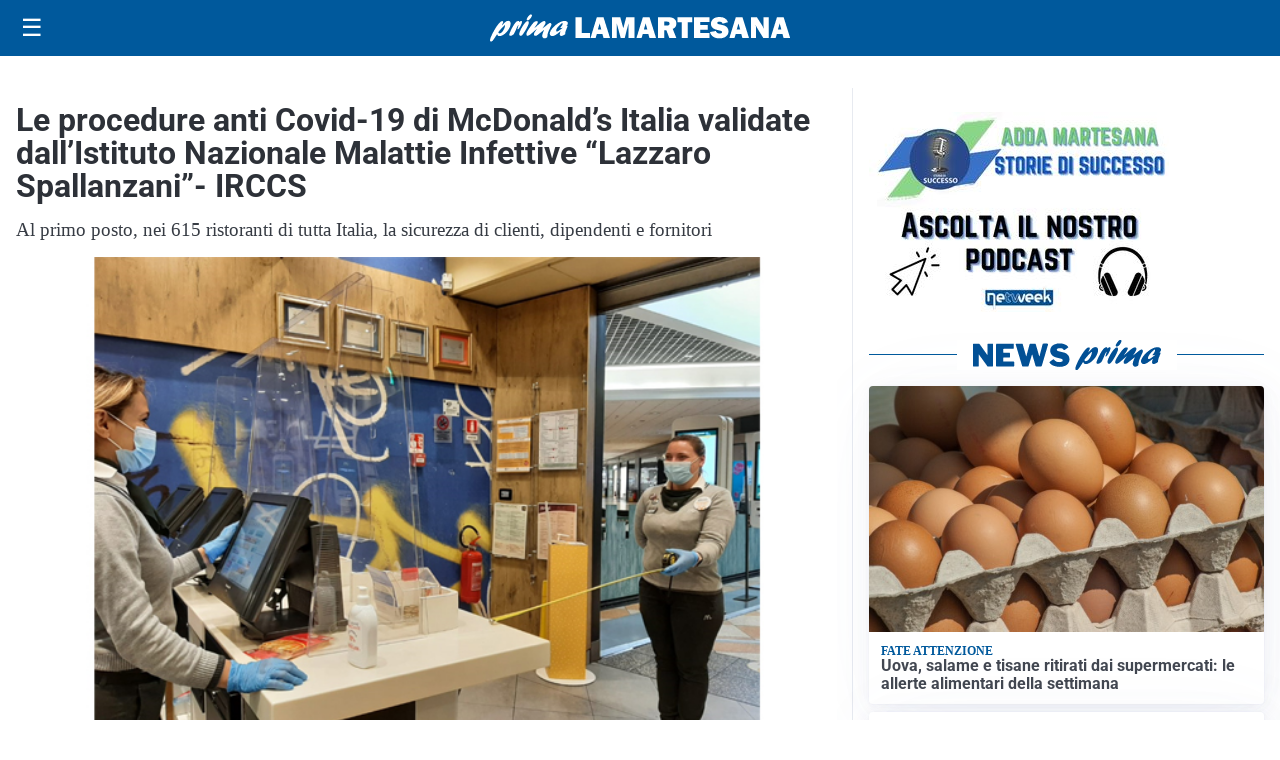

--- FILE ---
content_type: text/html; charset=utf8
request_url: https://primalamartesana.it/media/my-theme/widgets/list-posts/sidebar-la-regione-risponde.html?ts=29377805
body_size: 532
content:
<div class="widget-title-img"><img src="https://format.netweek.it/media/loghi/lombardia-la-regione-risponde.svg" alt="Logo La regione risponde" class="widget-logo logo-light-and-dark" /></div>
<div class="widget-sidebar-featured-poi-lista">
            
                    <article class="featured">
                <a href="https://primalamartesana.it/rubriche/la-regione-risponde/miniere-dismesse-patrimonio-prezioso-da-tutelare-e-valorizzare/">
                                            <figure><img width="420" height="252" src="https://primalamartesana.it/media/2024/11/1536x1024_Giorgio_Maione-420x252.jpg" class="attachment-thumbnail size-thumbnail wp-post-image" alt="Miniere dismesse, patrimonio prezioso da tutelare e valorizzare" loading="lazy" sizes="(max-width: 480px) 480px, (max-width: 1024px) 640px, 1280px" decoding="async" srcset="https://primalamartesana.it/media/2024/11/1536x1024_Giorgio_Maione-420x252.jpg 420w, https://primalamartesana.it/media/2024/11/1536x1024_Giorgio_Maione-210x126.jpg 210w, https://primalamartesana.it/media/2024/11/1536x1024_Giorgio_Maione-680x408.jpg 680w" /></figure>
                                        <div class="post-meta">
                                                    <span class="lancio">L’assessore Giorgio Maione</span>
                                                <h3>Miniere dismesse, patrimonio prezioso da tutelare e valorizzare</h3>
                    </div>
                </a>
            </article>
            </div>

<div class="widget-footer"><a role="button" href="/rubriche/la-regione-risponde/" class="outline widget-more-button">Altre notizie</a></div>

--- FILE ---
content_type: text/html; charset=utf8
request_url: https://primalamartesana.it/media/my-theme/widgets/list-posts/sidebar-video-piu-visti.html?ts=29377805
body_size: 622
content:
<div class="widget-title"><span>Video più visti</span></div>
<div class="widget-sidebar-featured-poi-lista">
            
                    <article class="featured">
                <a href="https://primalamartesana.it/cronaca/rapina-di-gruppo-di-un-monopattino-sul-bus-il-video-dellaggressione/">
                                            <figure><img width="480" height="300" src="https://primalamartesana.it/media/2025/11/aggressione-bus--480x300.jpg" class="attachment-thumbnail size-thumbnail wp-post-image" alt="Rapina di gruppo di un monopattino sul bus: il video dell&#8217;aggressione" loading="lazy" sizes="(max-width: 480px) 480px, (max-width: 1024px) 640px, 1280px" decoding="async" /></figure>
                                        <div class="post-meta">
                                                    <span class="lancio">Le indagini</span>
                                                <h3>Rapina di gruppo di un monopattino sul bus: il video dell&#8217;aggressione</h3>
                    </div>
                </a>
            </article>
                    
                    <article class="compact">
                <a href="https://primalamartesana.it/attualita/cassano-dadda-boom-di-clienti-per-la-riapertura-della-coop/">
                    <div class="post-meta">
                                                    <span class="lancio">territorio</span>
                                                <h3>Cassano d&#8217;Adda, boom di clienti per la riapertura della Coop</h3>
                    </div>
                </a>
            </article>
                    
                    <article class="compact">
                <a href="https://primalamartesana.it/attualita/vimercate-si-rinnova-oltre-16-milioni-per-progetti-di-riqualificazione/">
                    <div class="post-meta">
                                                    <span class="lancio">lavori pubblici</span>
                                                <h3>Vimercate si rinnova: oltre 16 milioni per progetti di riqualificazione</h3>
                    </div>
                </a>
            </article>
            </div>

<div class="widget-footer"><a role="button" href="/multimedia/video/" class="outline widget-more-button">Altri video</a></div>

--- FILE ---
content_type: text/html; charset=utf8
request_url: https://primalamartesana.it/media/my-theme/widgets/list-posts/sidebar-idee-e-consigli.html?ts=29377805
body_size: 631
content:
<div class="widget-title"><span>Idee e consigli</span></div>
<div class="widget-sidebar-featured-poi-lista">
            
                    <article class="featured">
                <a href="https://primalamartesana.it/rubriche/idee-e-consigli/imparare-dagli-investitori-che-puntano-su-opportunita-strutturali-a-lungo-termine/">
                                            <figure><img width="480" height="300" src="https://primalamartesana.it/media/2025/11/format-480x300.jpg" class="attachment-thumbnail size-thumbnail wp-post-image" alt="Imparare dagli investitori che puntano su opportunità strutturali a lungo termine" loading="lazy" sizes="(max-width: 480px) 480px, (max-width: 1024px) 640px, 1280px" decoding="async" /></figure>
                                        <div class="post-meta">
                                                <h3>Imparare dagli investitori che puntano su opportunità strutturali a lungo termine</h3>
                    </div>
                </a>
            </article>
                    
                    <article class="compact">
                <a href="https://primalamartesana.it/rubriche/idee-e-consigli/per-quale-motivo-una-buona-dieta-deve-essere-personalizzata/">
                    <div class="post-meta">
                                                <h3>Per quale motivo una buona dieta deve essere personalizzata?</h3>
                    </div>
                </a>
            </article>
                    
                    <article class="compact">
                <a href="https://primalamartesana.it/rubriche/idee-e-consigli/auto-nuova-2025-come-la-simulazione-finanziamento-ti-fa-risparmiare-sullacquisto/">
                    <div class="post-meta">
                                                    <span class="lancio">SCELTE OCULATE</span>
                                                <h3>Auto nuova 2025: come la simulazione finanziamento ti fa risparmiare sull&#8217;acquisto</h3>
                    </div>
                </a>
            </article>
            </div>

<div class="widget-footer"><a role="button" href="/idee-e-consigli/" class="outline widget-more-button">Altre notizie</a></div>